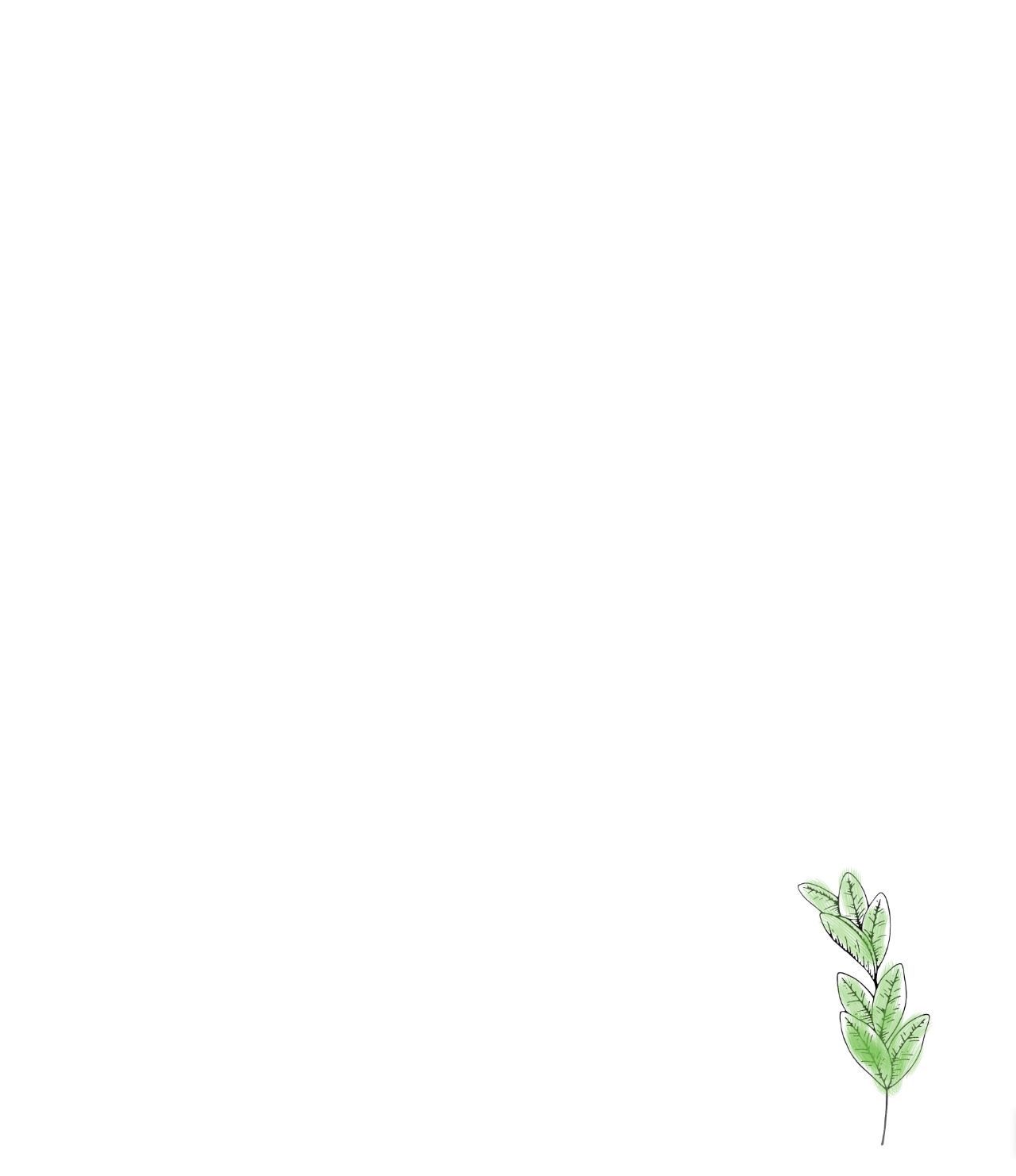

--- FILE ---
content_type: text/css
request_url: https://terravitals.com/wp-content/uploads/elementor/css/post-3037.css?ver=1768683087
body_size: 294
content:
.elementor-kit-3037{--e-global-color-primary:#6EC1E4;--e-global-color-secondary:#54595F;--e-global-color-text:#7A7A7A;--e-global-color-accent:#61CE70;--e-global-color-2d7a3af1:#4054B2;--e-global-color-4082c32a:#23A455;--e-global-color-164a64ac:#000;--e-global-color-34b00fbc:#FFF;--e-global-color-5774010f:#86B867;--e-global-color-29769056:#000000;--e-global-color-17630add:#000000;--e-global-color-419eba98:#92C354;--e-global-color-fd6b043:#F8F6F3;--e-global-color-202295d:#8BC34A;--e-global-color-a1e4ce6:#FBC787;--e-global-color-a70bacc:#F9C88E;--e-global-color-5383ffa:#CC4756;--e-global-color-0f70d42:#E38D5F;--e-global-color-69877b3:#1c2f3c;--e-global-color-6099b1f:#DAD9D7;--e-global-color-22041d4:#F8F6F3;--e-global-color-db9484b:#4D6C5C;--e-global-color-801c519:#84B85E;--e-global-color-7fe97ef:#E38D5F;--e-global-color-b67848b:#FBC787;--e-global-color-5654db3:#CC4756;--e-global-color-352f895:#DAD9D7;--e-global-typography-primary-font-family:"Roboto";--e-global-typography-primary-font-weight:600;--e-global-typography-secondary-font-family:"Roboto Slab";--e-global-typography-secondary-font-weight:400;--e-global-typography-text-font-family:"Roboto";--e-global-typography-text-font-weight:400;--e-global-typography-accent-font-family:"Roboto";--e-global-typography-accent-font-weight:500;--e-global-typography-f623593-font-size:16px;--e-global-typography-f623593-font-weight:600;--e-global-typography-f623593-text-transform:uppercase;--e-global-typography-f623593-letter-spacing:5px;--e-global-typography-747df3c-font-size:16px;--e-global-typography-747df3c-font-weight:600;--e-global-typography-747df3c-text-transform:uppercase;--e-global-typography-747df3c-letter-spacing:5px;}.elementor-section.elementor-section-boxed > .elementor-container{max-width:1200px;}.e-con{--container-max-width:1200px;}.elementor-widget:not(:last-child){margin-block-end:15px;}.elementor-element{--widgets-spacing:15px 15px;--widgets-spacing-row:15px;--widgets-spacing-column:15px;}{}h1.entry-title{display:var(--page-title-display);}@media(max-width:1024px){.elementor-kit-3037{--e-global-typography-f623593-letter-spacing:7.2px;--e-global-typography-747df3c-letter-spacing:7.2px;}.elementor-section.elementor-section-boxed > .elementor-container{max-width:1024px;}.e-con{--container-max-width:1024px;}}@media(max-width:767px){.elementor-kit-3037{--e-global-typography-f623593-font-size:13px;--e-global-typography-f623593-letter-spacing:2.5px;--e-global-typography-747df3c-font-size:13px;--e-global-typography-747df3c-letter-spacing:2.5px;}.elementor-section.elementor-section-boxed > .elementor-container{max-width:767px;}.e-con{--container-max-width:767px;}}

--- FILE ---
content_type: text/css
request_url: https://terravitals.com/wp-content/uploads/elementor/css/post-3194.css?ver=1768734232
body_size: 2104
content:
.elementor-3194 .elementor-element.elementor-element-2dca09d:not(.elementor-motion-effects-element-type-background), .elementor-3194 .elementor-element.elementor-element-2dca09d > .elementor-motion-effects-container > .elementor-motion-effects-layer{background-color:rgba(255, 255, 255, 0);background:url("https://mlocjzhelodw.i.optimole.com/cb:Ykgo.3c5fe/w:1920/h:1080/q:mauto/f:best/ig:avif/https://terravitals.com/wp-content/uploads/2020/08/Nature3_Moment-scaled.jpg") 50% 50%;background-size:cover;}.elementor-3194 .elementor-element.elementor-element-2dca09d > .elementor-background-overlay{background-color:transparent;background-image:linear-gradient(180deg, rgba(255, 255, 255, 0) 0%, #FFFFFF 100%);opacity:1;transition:background 0.3s, border-radius 0.3s, opacity 0.3s;}.elementor-3194 .elementor-element.elementor-element-2dca09d > .elementor-container{min-height:75vh;}.elementor-3194 .elementor-element.elementor-element-2dca09d{transition:background 0.3s, border 0.3s, border-radius 0.3s, box-shadow 0.3s;margin-top:10px;margin-bottom:0px;}.elementor-3194 .elementor-element.elementor-element-0dee046{text-align:center;}.elementor-3194 .elementor-element.elementor-element-3128dde:not(.elementor-motion-effects-element-type-background), .elementor-3194 .elementor-element.elementor-element-3128dde > .elementor-motion-effects-container > .elementor-motion-effects-layer{background-color:#FFFFFF;background-image:url("https://mlocjzhelodw.i.optimole.com/cb:Ykgo.3c5fe/w:1080/h:1080/q:mauto/f:best/ig:avif/https://terravitals.com/wp-content/uploads/2020/09/flower4color.2.png");background-position:bottom right;background-repeat:no-repeat;background-size:30% auto;}.elementor-3194 .elementor-element.elementor-element-3128dde > .elementor-background-overlay{background-color:#FFFFFF;opacity:0.6;transition:background 0.3s, border-radius 0.3s, opacity 0.3s;}.elementor-3194 .elementor-element.elementor-element-3128dde .elementor-background-overlay{filter:brightness( 100% ) contrast( 100% ) saturate( 100% ) blur( 0px ) hue-rotate( 0deg );}.elementor-3194 .elementor-element.elementor-element-3128dde{transition:background 0.3s, border 0.3s, border-radius 0.3s, box-shadow 0.3s;margin-top:0px;margin-bottom:0px;padding:50px 0px 50px 0px;}.elementor-3194 .elementor-element.elementor-element-953edaf > .elementor-element-populated{margin:0% 0% 0% 5%;--e-column-margin-right:0%;--e-column-margin-left:5%;}.elementor-3194 .elementor-element.elementor-element-3d8a69f{text-align:center;}.elementor-3194 .elementor-element.elementor-element-39a3d5d .eael-creative-button-icon-left svg, 
                    .elementor-3194 .elementor-element.elementor-element-39a3d5d .eael-creative-button-icon-right svg{rotate:0deg;}.elementor-3194 .elementor-element.elementor-element-39a3d5d .eael-creative-button-icon-left i,
                    .elementor-3194 .elementor-element.elementor-element-39a3d5d .eael-creative-button-icon-right i{rotate:0deg;}.elementor-3194 .elementor-element.elementor-element-39a3d5d .eael-creative-button i{font-size:30px;color:#ffffff;}.elementor-3194 .elementor-element.elementor-element-39a3d5d .eael-creative-button svg{height:30px;width:30px;fill:#000000;}.elementor-3194 .elementor-element.elementor-element-39a3d5d .eael-creative-button .cretive-button-text{font-size:14px;}.elementor-3194 .elementor-element.elementor-element-39a3d5d .eael-creative-button-wrapper{justify-content:flex-start;}.elementor-3194 .elementor-element.elementor-element-39a3d5d .eael-creative-button{width:100%;padding:15px 15px 15px 15px;color:#000000;border-style:solid;border-width:2px 2px 2px 2px;border-color:#8BC34A;border-radius:24px;}.elementor-3194 .elementor-element.elementor-element-39a3d5d .eael-creative-button.eael-creative-button--winona::after{padding:15px 15px 15px 15px;color:#ffffff;}.elementor-3194 .elementor-element.elementor-element-39a3d5d .eael-creative-button.eael-creative-button--winona > .creative-button-inner{padding:15px 15px 15px 15px;}.elementor-3194 .elementor-element.elementor-element-39a3d5d .eael-creative-button.eael-creative-button--tamaya::before{padding:15px 15px 15px 15px;color:#000000;}.elementor-3194 .elementor-element.elementor-element-39a3d5d .eael-creative-button.eael-creative-button--rayen::before{padding:15px 15px 15px 15px;background-color:#8BC34A;}.elementor-3194 .elementor-element.elementor-element-39a3d5d .eael-creative-button.eael-creative-button--rayen > .creative-button-inner{padding:15px 15px 15px 15px;}.elementor-3194 .elementor-element.elementor-element-39a3d5d .eael-creative-button.eael-creative-button--saqui::after{padding:15px 15px 15px 15px;color:#ffffff;}.elementor-3194 .elementor-element.elementor-element-39a3d5d .eael-creative-button .creative-button-inner svg{fill:#ffffff;}.elementor-3194 .elementor-element.elementor-element-39a3d5d .eael-creative-button .eael-creative-button--tamaya-secondary{color:#000000;}.elementor-3194 .elementor-element.elementor-element-39a3d5d .eael-creative-button.eael-creative-button--tamaya::after{color:#000000;}.elementor-3194 .elementor-element.elementor-element-39a3d5d .eael-creative-button::before{border-radius:24px;}.elementor-3194 .elementor-element.elementor-element-39a3d5d .eael-creative-button::after{border-radius:24px;}.elementor-3194 .elementor-element.elementor-element-39a3d5d .eael-creative-button:hover i{color:#ffffff;}.elementor-3194 .elementor-element.elementor-element-39a3d5d .eael-creative-button:hover .creative-button-inner svg{fill:#ffffff;}.elementor-3194 .elementor-element.elementor-element-39a3d5d .eael-creative-button:hover{color:#ffffff;background-color:#8BC34A;}.elementor-3194 .elementor-element.elementor-element-39a3d5d .eael-creative-button:hover svg{fill:#ffffff;}.elementor-3194 .elementor-element.elementor-element-39a3d5d .eael-creative-button.eael-creative-button--ujarak::before{background-color:#8BC34A;}.elementor-3194 .elementor-element.elementor-element-39a3d5d .eael-creative-button.eael-creative-button--wayra:hover::before{background-color:#8BC34A;}.elementor-3194 .elementor-element.elementor-element-39a3d5d .eael-creative-button.eael-creative-button--tamaya:hover{background-color:#8BC34A;}.elementor-3194 .elementor-element.elementor-element-39a3d5d .eael-creative-button.eael-creative-button--rayen:hover::before{background-color:#8BC34A;}.elementor-3194 .elementor-element.elementor-element-8104729 .eael-creative-button-icon-left svg, 
                    .elementor-3194 .elementor-element.elementor-element-8104729 .eael-creative-button-icon-right svg{rotate:0deg;}.elementor-3194 .elementor-element.elementor-element-8104729 .eael-creative-button-icon-left i,
                    .elementor-3194 .elementor-element.elementor-element-8104729 .eael-creative-button-icon-right i{rotate:0deg;}.elementor-3194 .elementor-element.elementor-element-8104729 .eael-creative-button i{font-size:30px;color:#ffffff;}.elementor-3194 .elementor-element.elementor-element-8104729 .eael-creative-button svg{height:30px;width:30px;fill:#000000;}.elementor-3194 .elementor-element.elementor-element-8104729 .eael-creative-button .cretive-button-text{font-size:14px;}.elementor-3194 .elementor-element.elementor-element-8104729 .eael-creative-button-wrapper{justify-content:flex-start;}.elementor-3194 .elementor-element.elementor-element-8104729 .eael-creative-button{width:100%;padding:15px 15px 15px 15px;color:#000000;border-style:solid;border-width:2px 2px 2px 2px;border-color:#8BC34A;border-radius:25px;}.elementor-3194 .elementor-element.elementor-element-8104729 .eael-creative-button.eael-creative-button--winona::after{padding:15px 15px 15px 15px;color:#ffffff;}.elementor-3194 .elementor-element.elementor-element-8104729 .eael-creative-button.eael-creative-button--winona > .creative-button-inner{padding:15px 15px 15px 15px;}.elementor-3194 .elementor-element.elementor-element-8104729 .eael-creative-button.eael-creative-button--tamaya::before{padding:15px 15px 15px 15px;color:#000000;}.elementor-3194 .elementor-element.elementor-element-8104729 .eael-creative-button.eael-creative-button--rayen::before{padding:15px 15px 15px 15px;background-color:#8BC34A;}.elementor-3194 .elementor-element.elementor-element-8104729 .eael-creative-button.eael-creative-button--rayen > .creative-button-inner{padding:15px 15px 15px 15px;}.elementor-3194 .elementor-element.elementor-element-8104729 .eael-creative-button.eael-creative-button--saqui::after{padding:15px 15px 15px 15px;color:#ffffff;}.elementor-3194 .elementor-element.elementor-element-8104729 .eael-creative-button .creative-button-inner svg{fill:#ffffff;}.elementor-3194 .elementor-element.elementor-element-8104729 .eael-creative-button .eael-creative-button--tamaya-secondary{color:#000000;}.elementor-3194 .elementor-element.elementor-element-8104729 .eael-creative-button.eael-creative-button--tamaya::after{color:#000000;}.elementor-3194 .elementor-element.elementor-element-8104729 .eael-creative-button::before{border-radius:25px;}.elementor-3194 .elementor-element.elementor-element-8104729 .eael-creative-button::after{border-radius:25px;}.elementor-3194 .elementor-element.elementor-element-8104729 .eael-creative-button:hover i{color:#ffffff;}.elementor-3194 .elementor-element.elementor-element-8104729 .eael-creative-button:hover .creative-button-inner svg{fill:#ffffff;}.elementor-3194 .elementor-element.elementor-element-8104729 .eael-creative-button:hover{color:#ffffff;background-color:#8BC34A;}.elementor-3194 .elementor-element.elementor-element-8104729 .eael-creative-button:hover svg{fill:#ffffff;}.elementor-3194 .elementor-element.elementor-element-8104729 .eael-creative-button.eael-creative-button--ujarak::before{background-color:#8BC34A;}.elementor-3194 .elementor-element.elementor-element-8104729 .eael-creative-button.eael-creative-button--wayra:hover::before{background-color:#8BC34A;}.elementor-3194 .elementor-element.elementor-element-8104729 .eael-creative-button.eael-creative-button--tamaya:hover{background-color:#8BC34A;}.elementor-3194 .elementor-element.elementor-element-8104729 .eael-creative-button.eael-creative-button--rayen:hover::before{background-color:#8BC34A;}.elementor-3194 .elementor-element.elementor-element-d57c5ae .eael-creative-button-icon-left svg, 
                    .elementor-3194 .elementor-element.elementor-element-d57c5ae .eael-creative-button-icon-right svg{rotate:0deg;}.elementor-3194 .elementor-element.elementor-element-d57c5ae .eael-creative-button-icon-left i,
                    .elementor-3194 .elementor-element.elementor-element-d57c5ae .eael-creative-button-icon-right i{rotate:0deg;}.elementor-3194 .elementor-element.elementor-element-d57c5ae .eael-creative-button i{font-size:30px;color:#ffffff;}.elementor-3194 .elementor-element.elementor-element-d57c5ae .eael-creative-button svg{height:30px;width:30px;fill:#000000;}.elementor-3194 .elementor-element.elementor-element-d57c5ae .eael-creative-button .cretive-button-text{font-size:14px;}.elementor-3194 .elementor-element.elementor-element-d57c5ae .eael-creative-button-wrapper{justify-content:flex-start;}.elementor-3194 .elementor-element.elementor-element-d57c5ae .eael-creative-button{width:100%;padding:15px 15px 15px 15px;color:#000000;border-style:solid;border-width:2px 2px 2px 2px;border-color:#8BC34A;border-radius:25px;}.elementor-3194 .elementor-element.elementor-element-d57c5ae .eael-creative-button.eael-creative-button--winona::after{padding:15px 15px 15px 15px;color:#ffffff;}.elementor-3194 .elementor-element.elementor-element-d57c5ae .eael-creative-button.eael-creative-button--winona > .creative-button-inner{padding:15px 15px 15px 15px;}.elementor-3194 .elementor-element.elementor-element-d57c5ae .eael-creative-button.eael-creative-button--tamaya::before{padding:15px 15px 15px 15px;color:#000000;}.elementor-3194 .elementor-element.elementor-element-d57c5ae .eael-creative-button.eael-creative-button--rayen::before{padding:15px 15px 15px 15px;background-color:#8BC34A;}.elementor-3194 .elementor-element.elementor-element-d57c5ae .eael-creative-button.eael-creative-button--rayen > .creative-button-inner{padding:15px 15px 15px 15px;}.elementor-3194 .elementor-element.elementor-element-d57c5ae .eael-creative-button.eael-creative-button--saqui::after{padding:15px 15px 15px 15px;color:#ffffff;}.elementor-3194 .elementor-element.elementor-element-d57c5ae .eael-creative-button .creative-button-inner svg{fill:#ffffff;}.elementor-3194 .elementor-element.elementor-element-d57c5ae .eael-creative-button .eael-creative-button--tamaya-secondary{color:#000000;}.elementor-3194 .elementor-element.elementor-element-d57c5ae .eael-creative-button.eael-creative-button--tamaya::after{color:#000000;}.elementor-3194 .elementor-element.elementor-element-d57c5ae .eael-creative-button::before{border-radius:25px;}.elementor-3194 .elementor-element.elementor-element-d57c5ae .eael-creative-button::after{border-radius:25px;}.elementor-3194 .elementor-element.elementor-element-d57c5ae .eael-creative-button:hover i{color:#ffffff;}.elementor-3194 .elementor-element.elementor-element-d57c5ae .eael-creative-button:hover .creative-button-inner svg{fill:#ffffff;}.elementor-3194 .elementor-element.elementor-element-d57c5ae .eael-creative-button:hover{color:#ffffff;background-color:#8BC34A;}.elementor-3194 .elementor-element.elementor-element-d57c5ae .eael-creative-button:hover svg{fill:#ffffff;}.elementor-3194 .elementor-element.elementor-element-d57c5ae .eael-creative-button.eael-creative-button--ujarak::before{background-color:#8BC34A;}.elementor-3194 .elementor-element.elementor-element-d57c5ae .eael-creative-button.eael-creative-button--wayra:hover::before{background-color:#8BC34A;}.elementor-3194 .elementor-element.elementor-element-d57c5ae .eael-creative-button.eael-creative-button--tamaya:hover{background-color:#8BC34A;}.elementor-3194 .elementor-element.elementor-element-d57c5ae .eael-creative-button.eael-creative-button--rayen:hover::before{background-color:#8BC34A;}.elementor-3194 .elementor-element.elementor-element-d7a174a > .elementor-element-populated{margin:0% 0% 0% 5%;--e-column-margin-right:0%;--e-column-margin-left:5%;}.elementor-3194 .elementor-element.elementor-element-4d32551 > .elementor-widget-container{margin:0px 0px 0px 0px;padding:060px 0px 0px 0px;}.elementor-3194 .elementor-element.elementor-element-4d32551{text-align:center;}.elementor-3194 .elementor-element.elementor-element-e366051{text-align:center;}.elementor-3194 .elementor-element.elementor-element-d6bf6fe{margin-top:20px;margin-bottom:20px;}.elementor-3194 .elementor-element.elementor-element-c47a99f .eael-product-grid .woocommerce ul.products li.product, .elementor-3194 .elementor-element.elementor-element-c47a99f .eael-product-grid .icons-wrap.block-box-style{background-color:#fff;}.elementor-3194 .elementor-element.elementor-element-c47a99f .eael-product-grid .woocommerce ul.products li.product.eael-product-list-preset-4 .product-details-wrap{background-color:#fff;}.elementor-3194 .elementor-element.elementor-element-c47a99f .eael-product-grid .woocommerce ul.products li.product.eael-product-list-preset-3, .elementor-3194 .elementor-element.elementor-element-c47a99f .eael-product-grid .woocommerce ul.products li.product.eael-product-list-preset-4{background-color:transparent;}.elementor-3194 .elementor-element.elementor-element-c47a99f .eael-product-grid .woocommerce ul.products li.product{border-style:solid;border-width:0px 0px 0px 0px;border-color:#eee;border-radius:10px 10px 10px 10px;}.elementor-3194 .elementor-element.elementor-element-c47a99f .eael-product-grid .woocommerce ul.products li.product woocommerce-loop-product__link img{border-radius:10px 10px 0 0;}.elementor-3194 .elementor-element.elementor-element-c47a99f .eael-product-grid.list .woocommerce ul.products li.product .woocommerce-loop-product__link img{border-radius:10px 0 0 10px;}.elementor-3194 .elementor-element.elementor-element-c47a99f .eael-product-grid .product-details-wrap{text-align:center;}.elementor-3194 .elementor-element.elementor-element-c47a99f .eael-product-grid.grid .eael-product-wrap .product-details-wrap, .elementor-3194 .elementor-element.elementor-element-c47a99f .eael-product-grid.masonry .eael-product-wrap .product-details-wrap{padding:15px 15px 15px 15px;}.elementor-3194 .elementor-element.elementor-element-c47a99f .eael-product-grid .woocommerce ul.products li.product .woocommerce-loop-product__title, .elementor-3194 .elementor-element.elementor-element-c47a99f .eael-product-grid .woocommerce ul.products li.product .eael-product-title h2{color:#272727;}.elementor-3194 .elementor-element.elementor-element-c47a99f .eael-product-grid .woocommerce ul.products li.product .price, .elementor-3194 .elementor-element.elementor-element-c47a99f .eael-product-grid .woocommerce ul.products li.product .eael-product-price{color:#272727;}.elementor-3194 .elementor-element.elementor-element-c47a99f .eael-product-grid .woocommerce .star-rating::before{color:#f2b01e;}.elementor-3194 .elementor-element.elementor-element-c47a99f .eael-product-grid .woocommerce .star-rating span::before{color:#f2b01e;}.elementor-3194 .elementor-element.elementor-element-c47a99f .eael-product-grid .woocommerce .eael-star-rating{color:#f2b01e;}.elementor-3194 .elementor-element.elementor-element-c47a99f .eael-product-grid .woocommerce ul.products li.product .star-rating{font-size:15px!important;}.elementor-3194 .elementor-element.elementor-element-c47a99f .woocommerce ul.products li.product .onsale, .elementor-3194 .elementor-element.elementor-element-c47a99f .woocommerce ul.products li.product .eael-onsale{color:#fff;background-color:#ff2a13;}.elementor-3194 .elementor-element.elementor-element-c47a99f .woocommerce ul.products li.product .eael-onsale:not(.outofstock).sale-preset-4:after{border-left-color:#ff2a13;border-right-color:#ff2a13;}.elementor-3194 .elementor-element.elementor-element-c47a99f .woocommerce ul.products li.product .outofstock-badge, .elementor-3194 .elementor-element.elementor-element-c47a99f .woocommerce ul.products li.product .eael-onsale.outofstock{color:#fff;background-color:#ff2a13;}.elementor-3194 .elementor-element.elementor-element-c47a99f .woocommerce ul.products li.product .eael-onsale.outofstock.sale-preset-4:after{border-left-color:#ff2a13;border-right-color:#ff2a13;}.elementor-3194 .elementor-element.elementor-element-c47a99f .eael-product-grid .eael-product-wrap .icons-wrap li a{color:var( --e-global-color-29769056 );background-color:var( --e-global-color-352f895 );}.elementor-3194 .elementor-element.elementor-element-c47a99f .eael-compare-icon{fill:var( --e-global-color-29769056 );}.elementor-3194 .elementor-element.elementor-element-c47a99f .eael-product-grid .eael-product-wrap .icons-wrap:not(.details-block-style-2) li a{border-radius:3px;}.elementor-3194 .elementor-element.elementor-element-c47a99f .eael-product-grid .eael-product-wrap .icons-wrap.details-block-style-2 li:only-child a{border-radius:3px!important;}.elementor-3194 .elementor-element.elementor-element-c47a99f .eael-product-grid .eael-product-wrap .icons-wrap.details-block-style-2 li:first-child a{border-radius:3px 0 0 3px;}.elementor-3194 .elementor-element.elementor-element-c47a99f .eael-product-grid .eael-product-wrap .icons-wrap.details-block-style-2 li:last-child a{border-radius:0 3px 3px 0;}.elementor-3194 .elementor-element.elementor-element-c47a99f .eael-product-grid .eael-product-wrap .icons-wrap li a:hover{color:#000000;background-color:#FFFFFF;}.elementor-3194 .elementor-element.elementor-element-c47a99f .eael-woo-pagination{text-align:center;margin-top:15px;}.elementor-3194 .elementor-element.elementor-element-c47a99f .eael-product-grid-pagination .woocommerce-pagination{text-align:center;}.elementor-3194 .elementor-element.elementor-element-c47a99f .elementor-3194 .elementor-element.elementor-element-c47a99f .eael-product-grid-pagination .woocommerce-pagination{margin-top:15px;}.elementor-3194 .elementor-element.elementor-element-c47a99f .eael-woo-pagination a{color:#2F436C;background:#fff;}.elementor-3194 .elementor-element.elementor-element-c47a99f .eael-product-grid-pagination .woocommerce-pagination a{color:#2F436C;background:#fff;}.elementor-3194 .elementor-element.elementor-element-c47a99f .eael-woo-pagination a:hover{color:#fff;background:#8040FF;}.elementor-3194 .elementor-element.elementor-element-c47a99f .eael-product-grid-pagination .woocommerce-pagination a:hover{color:#fff;background:#8040FF;}.elementor-3194 .elementor-element.elementor-element-c47a99f .eael-woo-pagination .current{color:#fff;background:#8040FF;}.elementor-3194 .elementor-element.elementor-element-c47a99f .eael-product-grid-pagination .woocommerce-pagination .current{color:#fff;background:#8040FF;}.elementor-3194 .elementor-element.elementor-element-c47a99f.eael-product-loader::after{border-left-color:#000;}.eael-popup-details-render .elementor-element-c47a99f div.product .product_title{color:#252525;}.eael-popup-details-render .elementor-element-c47a99f div.product .price{color:#0242e4!important;}.eael-popup-details-render .elementor-element-c47a99f div.product .price ins{color:#ff2a13!important;}.eael-popup-details-render .elementor-element-c47a99f .woocommerce-product-details__short-description{color:#707070;}.eael-popup-details-render .elementor-element-c47a99f .product_meta a.woocommerce-review-link, .eael-popup-details-render .elementor-element-c47a99f .product_meta a{color:#ccc;}.eael-popup-details-render .elementor-element-c47a99f a.woocommerce-review-link:hover, .eael-popup-details-render .elementor-element-c47a99f .product_meta a:hover{color:#ccc;}.eael-popup-details-render .elementor-element-c47a99f div.product table tbody tr, .elementor-3194 .elementor-element.elementor-element-c47a99f .eael-product-popup.woocommerce div.product .product_meta{border-color:#ccc;}.eael-popup-details-render .elementor-element-c47a99f div.product form.cart div.quantity .qty, .elementor-3194 .elementor-element.elementor-element-c47a99f .eael-product-popup.woocommerce div.product form.cart div.quantity > a, .elementor-3194 .elementor-element.elementor-element-c47a99f .eael-product-popup.woocommerce div.product form.cart div.quantity > .button{color:#000;background-color:#fff;border-color:#000;}.eael-popup-details-render .elementor-element-c47a99f div.product form.cart div.quantity .qty:focus{border-color:#000;}.eael-popup-details-render .elementor-element-c47a99f .button, .eael-popup-details-render .elementor-element-c47a99f button.button.alt{color:#fff;background-color:#8040FF;}.eael-popup-details-render .elementor-element-c47a99f .button:hover, .eael-popup-details-render .elementor-element-c47a99f button.button.alt:hover{color:#F5EAFF;background-color:#F12DE0;}.elementor-3194 .elementor-element.elementor-element-405001a .elementor-button{background-color:#92C354;border-radius:20px 20px 20px 20px;}.elementor-3194 .elementor-element.elementor-element-405001a > .elementor-widget-container{margin:-32px 0px 0px 0px;}.elementor-3194 .elementor-element.elementor-element-1d80a33 > .elementor-widget-container{margin:0px 0px 0px 0px;}.elementor-3194 .elementor-element.elementor-element-1d80a33{text-align:center;}.elementor-3194 .elementor-element.elementor-element-70794db{margin-top:20px;margin-bottom:20px;}.elementor-3194 .elementor-element.elementor-element-1830d91 .eael-product-grid .woocommerce ul.products li.product, .elementor-3194 .elementor-element.elementor-element-1830d91 .eael-product-grid .icons-wrap.block-box-style{background-color:#fff;}.elementor-3194 .elementor-element.elementor-element-1830d91 .eael-product-grid .woocommerce ul.products li.product.eael-product-list-preset-4 .product-details-wrap{background-color:#fff;}.elementor-3194 .elementor-element.elementor-element-1830d91 .eael-product-grid .woocommerce ul.products li.product.eael-product-list-preset-3, .elementor-3194 .elementor-element.elementor-element-1830d91 .eael-product-grid .woocommerce ul.products li.product.eael-product-list-preset-4{background-color:transparent;}.elementor-3194 .elementor-element.elementor-element-1830d91 .eael-product-grid .woocommerce ul.products li.product{border-style:solid;border-width:0px 0px 0px 0px;border-color:#eee;border-radius:10px 10px 10px 10px;}.elementor-3194 .elementor-element.elementor-element-1830d91 .eael-product-grid .woocommerce ul.products li.product woocommerce-loop-product__link img{border-radius:10px 10px 0 0;}.elementor-3194 .elementor-element.elementor-element-1830d91 .eael-product-grid.list .woocommerce ul.products li.product .woocommerce-loop-product__link img{border-radius:10px 0 0 10px;}.elementor-3194 .elementor-element.elementor-element-1830d91 .eael-product-grid .product-details-wrap{text-align:center;}.elementor-3194 .elementor-element.elementor-element-1830d91 .eael-product-grid.grid .eael-product-wrap .product-details-wrap, .elementor-3194 .elementor-element.elementor-element-1830d91 .eael-product-grid.masonry .eael-product-wrap .product-details-wrap{padding:15px 15px 15px 15px;}.elementor-3194 .elementor-element.elementor-element-1830d91 .eael-product-grid .woocommerce ul.products li.product .woocommerce-loop-product__title, .elementor-3194 .elementor-element.elementor-element-1830d91 .eael-product-grid .woocommerce ul.products li.product .eael-product-title h2{color:#272727;}.elementor-3194 .elementor-element.elementor-element-1830d91 .eael-product-grid .woocommerce ul.products li.product .price, .elementor-3194 .elementor-element.elementor-element-1830d91 .eael-product-grid .woocommerce ul.products li.product .eael-product-price{color:#272727;}.elementor-3194 .elementor-element.elementor-element-1830d91 .eael-product-grid .woocommerce .star-rating::before{color:#f2b01e;}.elementor-3194 .elementor-element.elementor-element-1830d91 .eael-product-grid .woocommerce .star-rating span::before{color:#f2b01e;}.elementor-3194 .elementor-element.elementor-element-1830d91 .eael-product-grid .woocommerce .eael-star-rating{color:#f2b01e;}.elementor-3194 .elementor-element.elementor-element-1830d91 .eael-product-grid .woocommerce ul.products li.product .star-rating{font-size:15px!important;}.elementor-3194 .elementor-element.elementor-element-1830d91 .woocommerce ul.products li.product .onsale, .elementor-3194 .elementor-element.elementor-element-1830d91 .woocommerce ul.products li.product .eael-onsale{color:#fff;background-color:#ff2a13;}.elementor-3194 .elementor-element.elementor-element-1830d91 .woocommerce ul.products li.product .eael-onsale:not(.outofstock).sale-preset-4:after{border-left-color:#ff2a13;border-right-color:#ff2a13;}.elementor-3194 .elementor-element.elementor-element-1830d91 .woocommerce ul.products li.product .outofstock-badge, .elementor-3194 .elementor-element.elementor-element-1830d91 .woocommerce ul.products li.product .eael-onsale.outofstock{color:#fff;background-color:#ff2a13;}.elementor-3194 .elementor-element.elementor-element-1830d91 .woocommerce ul.products li.product .eael-onsale.outofstock.sale-preset-4:after{border-left-color:#ff2a13;border-right-color:#ff2a13;}.elementor-3194 .elementor-element.elementor-element-1830d91 .eael-product-grid .eael-product-wrap .icons-wrap li a{color:var( --e-global-color-29769056 );background-color:var( --e-global-color-352f895 );}.elementor-3194 .elementor-element.elementor-element-1830d91 .eael-compare-icon{fill:var( --e-global-color-29769056 );}.elementor-3194 .elementor-element.elementor-element-1830d91 .eael-product-grid .eael-product-wrap .icons-wrap:not(.details-block-style-2) li a{border-radius:3px;}.elementor-3194 .elementor-element.elementor-element-1830d91 .eael-product-grid .eael-product-wrap .icons-wrap.details-block-style-2 li:only-child a{border-radius:3px!important;}.elementor-3194 .elementor-element.elementor-element-1830d91 .eael-product-grid .eael-product-wrap .icons-wrap.details-block-style-2 li:first-child a{border-radius:3px 0 0 3px;}.elementor-3194 .elementor-element.elementor-element-1830d91 .eael-product-grid .eael-product-wrap .icons-wrap.details-block-style-2 li:last-child a{border-radius:0 3px 3px 0;}.elementor-3194 .elementor-element.elementor-element-1830d91 .eael-product-grid .eael-product-wrap .icons-wrap li a:hover{color:#000000;background-color:#FFFFFF;}.elementor-3194 .elementor-element.elementor-element-1830d91 .eael-woo-pagination{text-align:center;margin-top:15px;}.elementor-3194 .elementor-element.elementor-element-1830d91 .eael-product-grid-pagination .woocommerce-pagination{text-align:center;}.elementor-3194 .elementor-element.elementor-element-1830d91 .elementor-3194 .elementor-element.elementor-element-1830d91 .eael-product-grid-pagination .woocommerce-pagination{margin-top:15px;}.elementor-3194 .elementor-element.elementor-element-1830d91 .eael-woo-pagination a{color:#2F436C;background:#fff;}.elementor-3194 .elementor-element.elementor-element-1830d91 .eael-product-grid-pagination .woocommerce-pagination a{color:#2F436C;background:#fff;}.elementor-3194 .elementor-element.elementor-element-1830d91 .eael-woo-pagination a:hover{color:#fff;background:#8040FF;}.elementor-3194 .elementor-element.elementor-element-1830d91 .eael-product-grid-pagination .woocommerce-pagination a:hover{color:#fff;background:#8040FF;}.elementor-3194 .elementor-element.elementor-element-1830d91 .eael-woo-pagination .current{color:#fff;background:#8040FF;}.elementor-3194 .elementor-element.elementor-element-1830d91 .eael-product-grid-pagination .woocommerce-pagination .current{color:#fff;background:#8040FF;}.elementor-3194 .elementor-element.elementor-element-1830d91.eael-product-loader::after{border-left-color:#000;}.eael-popup-details-render .elementor-element-1830d91 div.product .product_title{color:#252525;}.eael-popup-details-render .elementor-element-1830d91 div.product .price{color:#0242e4!important;}.eael-popup-details-render .elementor-element-1830d91 div.product .price ins{color:#ff2a13!important;}.eael-popup-details-render .elementor-element-1830d91 .woocommerce-product-details__short-description{color:#707070;}.eael-popup-details-render .elementor-element-1830d91 .product_meta a.woocommerce-review-link, .eael-popup-details-render .elementor-element-1830d91 .product_meta a{color:#ccc;}.eael-popup-details-render .elementor-element-1830d91 a.woocommerce-review-link:hover, .eael-popup-details-render .elementor-element-1830d91 .product_meta a:hover{color:#ccc;}.eael-popup-details-render .elementor-element-1830d91 div.product table tbody tr, .elementor-3194 .elementor-element.elementor-element-1830d91 .eael-product-popup.woocommerce div.product .product_meta{border-color:#ccc;}.eael-popup-details-render .elementor-element-1830d91 div.product form.cart div.quantity .qty, .elementor-3194 .elementor-element.elementor-element-1830d91 .eael-product-popup.woocommerce div.product form.cart div.quantity > a, .elementor-3194 .elementor-element.elementor-element-1830d91 .eael-product-popup.woocommerce div.product form.cart div.quantity > .button{color:#000;background-color:#fff;border-color:#000;}.eael-popup-details-render .elementor-element-1830d91 div.product form.cart div.quantity .qty:focus{border-color:#000;}.eael-popup-details-render .elementor-element-1830d91 .button, .eael-popup-details-render .elementor-element-1830d91 button.button.alt{color:#fff;background-color:#8040FF;}.eael-popup-details-render .elementor-element-1830d91 .button:hover, .eael-popup-details-render .elementor-element-1830d91 button.button.alt:hover{color:#F5EAFF;background-color:#F12DE0;}.elementor-3194 .elementor-element.elementor-element-aa11b22 .elementor-button{background-color:#92C354;border-radius:20px 20px 20px 20px;}.elementor-3194 .elementor-element.elementor-element-aa11b22 > .elementor-widget-container{margin:-32px 0px 0px 0px;}.elementor-3194 .elementor-element.elementor-element-2072448{text-align:center;}.elementor-3194 .elementor-element.elementor-element-f48b137 .elementor-icon-wrapper{text-align:center;}.elementor-3194 .elementor-element.elementor-element-9e61820 > .elementor-widget-container{margin:0px 0px 0px 0px;padding:060px 0px 0px 0px;}.elementor-3194 .elementor-element.elementor-element-9e61820{text-align:center;}.elementor-3194 .elementor-element.elementor-element-8eb3353{text-align:center;}.elementor-3194 .elementor-element.elementor-element-cee29fc .elementor-icon-wrapper{text-align:center;}.elementor-3194 .elementor-element.elementor-element-fbf7aa2 > .elementor-widget-container{margin:0% 0% 0% 0%;}.elementor-3194 .elementor-element.elementor-element-fbf7aa2{font-size:13px;}@media(min-width:768px){.elementor-3194 .elementor-element.elementor-element-953edaf{width:20%;}.elementor-3194 .elementor-element.elementor-element-d7a174a{width:80%;}}@media(min-width:1025px){.elementor-3194 .elementor-element.elementor-element-3128dde:not(.elementor-motion-effects-element-type-background), .elementor-3194 .elementor-element.elementor-element-3128dde > .elementor-motion-effects-container > .elementor-motion-effects-layer{background-attachment:fixed;}}@media(max-width:1024px){.elementor-3194 .elementor-element.elementor-element-3d8a69f{text-align:start;}}@media(max-width:767px){.elementor-3194 .elementor-element.elementor-element-3d8a69f{text-align:center;}}

--- FILE ---
content_type: text/css
request_url: https://terravitals.com/wp-content/uploads/elementor/css/post-3421.css?ver=1768683087
body_size: 996
content:
.elementor-3421 .elementor-element.elementor-element-704d291:not(.elementor-motion-effects-element-type-background), .elementor-3421 .elementor-element.elementor-element-704d291 > .elementor-motion-effects-container > .elementor-motion-effects-layer{background-color:var( --e-global-color-34b00fbc );}.elementor-3421 .elementor-element.elementor-element-704d291{transition:background 0.3s, border 0.3s, border-radius 0.3s, box-shadow 0.3s;}.elementor-3421 .elementor-element.elementor-element-704d291 > .elementor-background-overlay{transition:background 0.3s, border-radius 0.3s, opacity 0.3s;}.elementor-3421 .elementor-element.elementor-element-014278b:not(.elementor-motion-effects-element-type-background) > .elementor-widget-wrap, .elementor-3421 .elementor-element.elementor-element-014278b > .elementor-widget-wrap > .elementor-motion-effects-container > .elementor-motion-effects-layer{background-color:var( --e-global-color-34b00fbc );}.elementor-3421 .elementor-element.elementor-element-014278b > .elementor-element-populated{transition:background 0.3s, border 0.3s, border-radius 0.3s, box-shadow 0.3s;margin:0px 0px 0px 0px;--e-column-margin-right:0px;--e-column-margin-left:0px;padding:0px 0px 0px 0px;}.elementor-3421 .elementor-element.elementor-element-014278b > .elementor-element-populated > .elementor-background-overlay{transition:background 0.3s, border-radius 0.3s, opacity 0.3s;}.elementor-3421 .elementor-element.elementor-element-ae0a49b:not(.elementor-motion-effects-element-type-background) > .elementor-widget-wrap, .elementor-3421 .elementor-element.elementor-element-ae0a49b > .elementor-widget-wrap > .elementor-motion-effects-container > .elementor-motion-effects-layer{background-color:var( --e-global-color-34b00fbc );}.elementor-3421 .elementor-element.elementor-element-ae0a49b > .elementor-element-populated{transition:background 0.3s, border 0.3s, border-radius 0.3s, box-shadow 0.3s;margin:0px 0px 0px 0px;--e-column-margin-right:0px;--e-column-margin-left:0px;}.elementor-3421 .elementor-element.elementor-element-ae0a49b > .elementor-element-populated > .elementor-background-overlay{transition:background 0.3s, border-radius 0.3s, opacity 0.3s;}.elementor-3421 .elementor-element.elementor-element-bc5c2c8 > .elementor-widget-container{margin:28px 0px 9px 0px;}.elementor-3421 .elementor-element.elementor-element-bc5c2c8{text-align:center;}.elementor-3421 .elementor-element.elementor-element-bc5c2c8 img{width:63%;max-width:86%;}.elementor-3421 .elementor-element.elementor-element-f480b8b:not(.elementor-motion-effects-element-type-background) > .elementor-widget-wrap, .elementor-3421 .elementor-element.elementor-element-f480b8b > .elementor-widget-wrap > .elementor-motion-effects-container > .elementor-motion-effects-layer{background-color:var( --e-global-color-34b00fbc );}.elementor-3421 .elementor-element.elementor-element-f480b8b > .elementor-element-populated{transition:background 0.3s, border 0.3s, border-radius 0.3s, box-shadow 0.3s;}.elementor-3421 .elementor-element.elementor-element-f480b8b > .elementor-element-populated > .elementor-background-overlay{transition:background 0.3s, border-radius 0.3s, opacity 0.3s;}.elementor-3421 .elementor-element.elementor-element-8ebe67f .elementor-repeater-item-ce5a0f3.elementor-social-icon{background-color:#FFFFFF;}.elementor-3421 .elementor-element.elementor-element-8ebe67f .elementor-repeater-item-ce5a0f3.elementor-social-icon i{color:#000000;}.elementor-3421 .elementor-element.elementor-element-8ebe67f .elementor-repeater-item-ce5a0f3.elementor-social-icon svg{fill:#000000;}.elementor-3421 .elementor-element.elementor-element-8ebe67f{--grid-template-columns:repeat(0, auto);--icon-size:22px;--grid-column-gap:0px;--grid-row-gap:0px;}.elementor-3421 .elementor-element.elementor-element-8ebe67f .elementor-widget-container{text-align:center;}.elementor-3421 .elementor-element.elementor-element-8ebe67f > .elementor-widget-container{margin:-3px 0px -1px 0px;padding:60px 0px 0px 0px;}.elementor-3421 .elementor-element.elementor-element-8ebe67f .elementor-social-icon{--icon-padding:0.3em;}.elementor-3421 .elementor-element.elementor-element-2cb0138{margin-top:0px;margin-bottom:0px;padding:0px 0px 0px 0px;}.elementor-3421 .elementor-element.elementor-element-244425a > .elementor-widget-container{background-color:#FFFFFF;}.elementor-3421 .elementor-element.elementor-element-87cdb1e:not(.elementor-motion-effects-element-type-background), .elementor-3421 .elementor-element.elementor-element-87cdb1e > .elementor-motion-effects-container > .elementor-motion-effects-layer{background-color:var( --e-global-color-34b00fbc );}.elementor-3421 .elementor-element.elementor-element-87cdb1e{transition:background 0.3s, border 0.3s, border-radius 0.3s, box-shadow 0.3s;}.elementor-3421 .elementor-element.elementor-element-87cdb1e > .elementor-background-overlay{transition:background 0.3s, border-radius 0.3s, opacity 0.3s;}.elementor-3421 .elementor-element.elementor-element-7be4c45:not(.elementor-motion-effects-element-type-background) > .elementor-widget-wrap, .elementor-3421 .elementor-element.elementor-element-7be4c45 > .elementor-widget-wrap > .elementor-motion-effects-container > .elementor-motion-effects-layer{background-color:var( --e-global-color-34b00fbc );}.elementor-3421 .elementor-element.elementor-element-7be4c45 > .elementor-element-populated{transition:background 0.3s, border 0.3s, border-radius 0.3s, box-shadow 0.3s;margin:0px 0px 0px 0px;--e-column-margin-right:0px;--e-column-margin-left:0px;padding:0px 0px 0px 0px;}.elementor-3421 .elementor-element.elementor-element-7be4c45 > .elementor-element-populated > .elementor-background-overlay{transition:background 0.3s, border-radius 0.3s, opacity 0.3s;}.elementor-3421 .elementor-element.elementor-element-f86ebc0:not(.elementor-motion-effects-element-type-background) > .elementor-widget-wrap, .elementor-3421 .elementor-element.elementor-element-f86ebc0 > .elementor-widget-wrap > .elementor-motion-effects-container > .elementor-motion-effects-layer{background-color:var( --e-global-color-34b00fbc );}.elementor-3421 .elementor-element.elementor-element-f86ebc0 > .elementor-element-populated{transition:background 0.3s, border 0.3s, border-radius 0.3s, box-shadow 0.3s;margin:0px 0px 0px 0px;--e-column-margin-right:0px;--e-column-margin-left:0px;}.elementor-3421 .elementor-element.elementor-element-f86ebc0 > .elementor-element-populated > .elementor-background-overlay{transition:background 0.3s, border-radius 0.3s, opacity 0.3s;}.elementor-3421 .elementor-element.elementor-element-62e36bc > .elementor-widget-container{margin:28px 0px 9px 0px;}.elementor-3421 .elementor-element.elementor-element-62e36bc{text-align:center;}.elementor-3421 .elementor-element.elementor-element-62e36bc img{width:63%;max-width:86%;}.elementor-3421 .elementor-element.elementor-element-5275c75 .menu-item a.hfe-menu-item{padding-left:15px;padding-right:15px;}.elementor-3421 .elementor-element.elementor-element-5275c75 .menu-item a.hfe-sub-menu-item{padding-left:calc( 15px + 20px );padding-right:15px;}.elementor-3421 .elementor-element.elementor-element-5275c75 .hfe-nav-menu__layout-vertical .menu-item ul ul a.hfe-sub-menu-item{padding-left:calc( 15px + 40px );padding-right:15px;}.elementor-3421 .elementor-element.elementor-element-5275c75 .hfe-nav-menu__layout-vertical .menu-item ul ul ul a.hfe-sub-menu-item{padding-left:calc( 15px + 60px );padding-right:15px;}.elementor-3421 .elementor-element.elementor-element-5275c75 .hfe-nav-menu__layout-vertical .menu-item ul ul ul ul a.hfe-sub-menu-item{padding-left:calc( 15px + 80px );padding-right:15px;}.elementor-3421 .elementor-element.elementor-element-5275c75 .menu-item a.hfe-menu-item, .elementor-3421 .elementor-element.elementor-element-5275c75 .menu-item a.hfe-sub-menu-item{padding-top:15px;padding-bottom:15px;}.elementor-3421 .elementor-element.elementor-element-5275c75 ul.sub-menu{width:220px;}.elementor-3421 .elementor-element.elementor-element-5275c75 .sub-menu a.hfe-sub-menu-item,
						 .elementor-3421 .elementor-element.elementor-element-5275c75 nav.hfe-dropdown li a.hfe-menu-item,
						 .elementor-3421 .elementor-element.elementor-element-5275c75 nav.hfe-dropdown li a.hfe-sub-menu-item,
						 .elementor-3421 .elementor-element.elementor-element-5275c75 nav.hfe-dropdown-expandible li a.hfe-menu-item,
						 .elementor-3421 .elementor-element.elementor-element-5275c75 nav.hfe-dropdown-expandible li a.hfe-sub-menu-item{padding-top:15px;padding-bottom:15px;}.elementor-3421 .elementor-element.elementor-element-5275c75 .hfe-nav-menu__toggle{margin-right:auto;}.elementor-3421 .elementor-element.elementor-element-5275c75 .sub-menu,
								.elementor-3421 .elementor-element.elementor-element-5275c75 nav.hfe-dropdown,
								.elementor-3421 .elementor-element.elementor-element-5275c75 nav.hfe-dropdown-expandible,
								.elementor-3421 .elementor-element.elementor-element-5275c75 nav.hfe-dropdown .menu-item a.hfe-menu-item,
								.elementor-3421 .elementor-element.elementor-element-5275c75 nav.hfe-dropdown .menu-item a.hfe-sub-menu-item{background-color:#fff;}.elementor-3421 .elementor-element.elementor-element-5275c75 .sub-menu li.menu-item:not(:last-child),
						.elementor-3421 .elementor-element.elementor-element-5275c75 nav.hfe-dropdown li.menu-item:not(:last-child),
						.elementor-3421 .elementor-element.elementor-element-5275c75 nav.hfe-dropdown-expandible li.menu-item:not(:last-child){border-bottom-style:solid;border-bottom-color:#c4c4c4;border-bottom-width:1px;}.elementor-3421 .elementor-element.elementor-element-03e1b73:not(.elementor-motion-effects-element-type-background) > .elementor-widget-wrap, .elementor-3421 .elementor-element.elementor-element-03e1b73 > .elementor-widget-wrap > .elementor-motion-effects-container > .elementor-motion-effects-layer{background-color:var( --e-global-color-34b00fbc );}.elementor-3421 .elementor-element.elementor-element-03e1b73 > .elementor-element-populated{transition:background 0.3s, border 0.3s, border-radius 0.3s, box-shadow 0.3s;}.elementor-3421 .elementor-element.elementor-element-03e1b73 > .elementor-element-populated > .elementor-background-overlay{transition:background 0.3s, border-radius 0.3s, opacity 0.3s;}.elementor-3421 .elementor-element.elementor-element-f98db93 .elementor-repeater-item-ce5a0f3.elementor-social-icon{background-color:#FFFFFF;}.elementor-3421 .elementor-element.elementor-element-f98db93 .elementor-repeater-item-ce5a0f3.elementor-social-icon i{color:#000000;}.elementor-3421 .elementor-element.elementor-element-f98db93 .elementor-repeater-item-ce5a0f3.elementor-social-icon svg{fill:#000000;}.elementor-3421 .elementor-element.elementor-element-f98db93{--grid-template-columns:repeat(0, auto);--icon-size:22px;--grid-column-gap:0px;--grid-row-gap:0px;}.elementor-3421 .elementor-element.elementor-element-f98db93 .elementor-widget-container{text-align:center;}.elementor-3421 .elementor-element.elementor-element-f98db93 > .elementor-widget-container{margin:-3px 0px -1px 0px;padding:60px 0px 0px 0px;}.elementor-3421 .elementor-element.elementor-element-f98db93 .elementor-social-icon{--icon-padding:0.3em;}.elementor-3421 .elementor-element.elementor-element-9fc0dc7:not(.elementor-motion-effects-element-type-background), .elementor-3421 .elementor-element.elementor-element-9fc0dc7 > .elementor-motion-effects-container > .elementor-motion-effects-layer{background-color:var( --e-global-color-34b00fbc );}.elementor-3421 .elementor-element.elementor-element-9fc0dc7{transition:background 0.3s, border 0.3s, border-radius 0.3s, box-shadow 0.3s;}.elementor-3421 .elementor-element.elementor-element-9fc0dc7 > .elementor-background-overlay{transition:background 0.3s, border-radius 0.3s, opacity 0.3s;}.elementor-3421 .elementor-element.elementor-element-4434b80 .menu-item a.hfe-menu-item{padding-left:15px;padding-right:15px;}.elementor-3421 .elementor-element.elementor-element-4434b80 .menu-item a.hfe-sub-menu-item{padding-left:calc( 15px + 20px );padding-right:15px;}.elementor-3421 .elementor-element.elementor-element-4434b80 .hfe-nav-menu__layout-vertical .menu-item ul ul a.hfe-sub-menu-item{padding-left:calc( 15px + 40px );padding-right:15px;}.elementor-3421 .elementor-element.elementor-element-4434b80 .hfe-nav-menu__layout-vertical .menu-item ul ul ul a.hfe-sub-menu-item{padding-left:calc( 15px + 60px );padding-right:15px;}.elementor-3421 .elementor-element.elementor-element-4434b80 .hfe-nav-menu__layout-vertical .menu-item ul ul ul ul a.hfe-sub-menu-item{padding-left:calc( 15px + 80px );padding-right:15px;}.elementor-3421 .elementor-element.elementor-element-4434b80 .menu-item a.hfe-menu-item, .elementor-3421 .elementor-element.elementor-element-4434b80 .menu-item a.hfe-sub-menu-item{padding-top:15px;padding-bottom:15px;}.elementor-3421 .elementor-element.elementor-element-4434b80 ul.sub-menu{width:220px;}.elementor-3421 .elementor-element.elementor-element-4434b80 .sub-menu a.hfe-sub-menu-item,
						 .elementor-3421 .elementor-element.elementor-element-4434b80 nav.hfe-dropdown li a.hfe-menu-item,
						 .elementor-3421 .elementor-element.elementor-element-4434b80 nav.hfe-dropdown li a.hfe-sub-menu-item,
						 .elementor-3421 .elementor-element.elementor-element-4434b80 nav.hfe-dropdown-expandible li a.hfe-menu-item,
						 .elementor-3421 .elementor-element.elementor-element-4434b80 nav.hfe-dropdown-expandible li a.hfe-sub-menu-item{padding-top:15px;padding-bottom:15px;}.elementor-3421 .elementor-element.elementor-element-4434b80 .hfe-nav-menu__toggle{margin-right:auto;}.elementor-3421 .elementor-element.elementor-element-4434b80 .sub-menu,
								.elementor-3421 .elementor-element.elementor-element-4434b80 nav.hfe-dropdown,
								.elementor-3421 .elementor-element.elementor-element-4434b80 nav.hfe-dropdown-expandible,
								.elementor-3421 .elementor-element.elementor-element-4434b80 nav.hfe-dropdown .menu-item a.hfe-menu-item,
								.elementor-3421 .elementor-element.elementor-element-4434b80 nav.hfe-dropdown .menu-item a.hfe-sub-menu-item{background-color:#fff;}.elementor-3421 .elementor-element.elementor-element-4434b80 .sub-menu li.menu-item:not(:last-child),
						.elementor-3421 .elementor-element.elementor-element-4434b80 nav.hfe-dropdown li.menu-item:not(:last-child),
						.elementor-3421 .elementor-element.elementor-element-4434b80 nav.hfe-dropdown-expandible li.menu-item:not(:last-child){border-bottom-style:solid;border-bottom-color:#c4c4c4;border-bottom-width:1px;}.elementor-3421 .elementor-element.elementor-element-ac71440:not(.elementor-motion-effects-element-type-background) > .elementor-widget-wrap, .elementor-3421 .elementor-element.elementor-element-ac71440 > .elementor-widget-wrap > .elementor-motion-effects-container > .elementor-motion-effects-layer{background-color:var( --e-global-color-34b00fbc );}.elementor-3421 .elementor-element.elementor-element-ac71440 > .elementor-element-populated{transition:background 0.3s, border 0.3s, border-radius 0.3s, box-shadow 0.3s;margin:0px 0px 0px 0px;--e-column-margin-right:0px;--e-column-margin-left:0px;}.elementor-3421 .elementor-element.elementor-element-ac71440 > .elementor-element-populated > .elementor-background-overlay{transition:background 0.3s, border-radius 0.3s, opacity 0.3s;}.elementor-3421 .elementor-element.elementor-element-35d8bf5 > .elementor-widget-container{margin:28px 0px 9px 0px;}.elementor-3421 .elementor-element.elementor-element-35d8bf5{text-align:center;}.elementor-3421 .elementor-element.elementor-element-35d8bf5 img{width:63%;max-width:86%;}.elementor-3421 .elementor-element.elementor-element-b96b3f1:not(.elementor-motion-effects-element-type-background) > .elementor-widget-wrap, .elementor-3421 .elementor-element.elementor-element-b96b3f1 > .elementor-widget-wrap > .elementor-motion-effects-container > .elementor-motion-effects-layer{background-color:var( --e-global-color-34b00fbc );}.elementor-3421 .elementor-element.elementor-element-b96b3f1 > .elementor-element-populated{transition:background 0.3s, border 0.3s, border-radius 0.3s, box-shadow 0.3s;}.elementor-3421 .elementor-element.elementor-element-b96b3f1 > .elementor-element-populated > .elementor-background-overlay{transition:background 0.3s, border-radius 0.3s, opacity 0.3s;}.elementor-3421 .elementor-element.elementor-element-860100f .elementor-repeater-item-ce5a0f3.elementor-social-icon{background-color:#FFFFFF;}.elementor-3421 .elementor-element.elementor-element-860100f .elementor-repeater-item-ce5a0f3.elementor-social-icon i{color:#000000;}.elementor-3421 .elementor-element.elementor-element-860100f .elementor-repeater-item-ce5a0f3.elementor-social-icon svg{fill:#000000;}.elementor-3421 .elementor-element.elementor-element-860100f{--grid-template-columns:repeat(0, auto);--icon-size:22px;--grid-column-gap:0px;--grid-row-gap:0px;}.elementor-3421 .elementor-element.elementor-element-860100f .elementor-widget-container{text-align:center;}.elementor-3421 .elementor-element.elementor-element-860100f > .elementor-widget-container{margin:-3px 0px -1px 0px;padding:60px 0px 0px 0px;}.elementor-3421 .elementor-element.elementor-element-860100f .elementor-social-icon{--icon-padding:0.3em;}@media(max-width:1024px){.elementor-3421 .elementor-element.elementor-element-bc5c2c8 > .elementor-widget-container{margin:40px 0px 0px 0px;}.elementor-3421 .elementor-element.elementor-element-bc5c2c8 img{width:95%;max-width:91%;}.elementor-3421 .elementor-element.elementor-element-8ebe67f > .elementor-widget-container{margin:1px 1px 1px 1px;}.elementor-3421 .elementor-element.elementor-element-2cb0138{margin-top:0px;margin-bottom:0px;padding:0px 0px 1px 0px;}.elementor-3421 .elementor-element.elementor-element-244425a > .elementor-widget-container{margin:-7px -7px -7px -7px;}.elementor-3421 .elementor-element.elementor-element-62e36bc > .elementor-widget-container{margin:40px 0px 0px 0px;}.elementor-3421 .elementor-element.elementor-element-62e36bc img{width:95%;max-width:91%;}.elementor-3421 .elementor-element.elementor-element-5275c75 > .elementor-widget-container{margin:0px 0px 0px 0px;}.elementor-3421 .elementor-element.elementor-element-f98db93 > .elementor-widget-container{margin:1px 1px 1px 1px;}.elementor-bc-flex-widget .elementor-3421 .elementor-element.elementor-element-74b8f9d.elementor-column .elementor-widget-wrap{align-items:flex-end;}.elementor-3421 .elementor-element.elementor-element-74b8f9d.elementor-column.elementor-element[data-element_type="column"] > .elementor-widget-wrap.elementor-element-populated{align-content:flex-end;align-items:flex-end;}.elementor-3421 .elementor-element.elementor-element-4434b80 > .elementor-widget-container{margin:0px 0px 0px 0px;}.elementor-3421 .elementor-element.elementor-element-35d8bf5 > .elementor-widget-container{margin:40px 0px 0px 0px;}.elementor-3421 .elementor-element.elementor-element-35d8bf5 img{width:95%;max-width:91%;}.elementor-3421 .elementor-element.elementor-element-860100f .elementor-widget-container{text-align:right;}.elementor-3421 .elementor-element.elementor-element-860100f > .elementor-widget-container{margin:0px 0px 0px 0px;padding:70px 0px 0px 0px;}}@media(max-width:767px){.elementor-3421 .elementor-element.elementor-element-bc5c2c8 > .elementor-widget-container{margin:6px 6px 6px 6px;padding:0px 0px 0px 0px;}.elementor-3421 .elementor-element.elementor-element-bc5c2c8{text-align:center;}.elementor-3421 .elementor-element.elementor-element-8ebe67f > .elementor-widget-container{margin:-61px 0px -53px 0px;padding:55px 55px 55px 55px;}.elementor-3421 .elementor-element.elementor-element-8ebe67f{--icon-size:19px;}.elementor-3421 .elementor-element.elementor-element-2cb0138{margin-top:0px;margin-bottom:0px;padding:5px 5px 5px 5px;}.elementor-3421 .elementor-element.elementor-element-62e36bc > .elementor-widget-container{margin:6px 6px 6px 6px;padding:0px 0px 0px 0px;}.elementor-3421 .elementor-element.elementor-element-62e36bc{text-align:center;}.elementor-3421 .elementor-element.elementor-element-377e580{width:40%;}.elementor-3421 .elementor-element.elementor-element-03e1b73{width:58%;}.elementor-3421 .elementor-element.elementor-element-f98db93 .elementor-widget-container{text-align:right;}.elementor-3421 .elementor-element.elementor-element-f98db93 > .elementor-widget-container{margin:0px 0px 0px 0px;padding:0px 0px 0px 0px;}.elementor-3421 .elementor-element.elementor-element-f98db93{--icon-size:19px;}.elementor-3421 .elementor-element.elementor-element-74b8f9d{width:40%;}.elementor-3421 .elementor-element.elementor-element-35d8bf5 > .elementor-widget-container{margin:6px 6px 6px 6px;padding:0px 0px 0px 0px;}.elementor-3421 .elementor-element.elementor-element-35d8bf5{text-align:center;}.elementor-3421 .elementor-element.elementor-element-b96b3f1{width:58%;}.elementor-3421 .elementor-element.elementor-element-860100f .elementor-widget-container{text-align:right;}.elementor-3421 .elementor-element.elementor-element-860100f > .elementor-widget-container{margin:0px 0px 0px 0px;padding:0px 0px 0px 0px;}.elementor-3421 .elementor-element.elementor-element-860100f{--icon-size:19px;}}

--- FILE ---
content_type: text/css
request_url: https://terravitals.com/wp-content/uploads/elementor/css/post-2530.css?ver=1768683087
body_size: 749
content:
.elementor-2530 .elementor-element.elementor-element-540b9e9 > .elementor-container > .elementor-column > .elementor-widget-wrap{align-content:center;align-items:center;}.elementor-2530 .elementor-element.elementor-element-540b9e9:not(.elementor-motion-effects-element-type-background), .elementor-2530 .elementor-element.elementor-element-540b9e9 > .elementor-motion-effects-container > .elementor-motion-effects-layer{background-color:var( --e-global-color-22041d4 );}.elementor-2530 .elementor-element.elementor-element-540b9e9{transition:background 0.3s, border 0.3s, border-radius 0.3s, box-shadow 0.3s;margin-top:0px;margin-bottom:0px;padding:50px 0px 50px 0px;}.elementor-2530 .elementor-element.elementor-element-540b9e9 > .elementor-background-overlay{transition:background 0.3s, border-radius 0.3s, opacity 0.3s;}.elementor-2530 .elementor-element.elementor-element-f2efbeb > .elementor-widget-container{margin:20px 0px 0px 0px;padding:0px 0px 0px 0px;}.elementor-2530 .elementor-element.elementor-element-f2efbeb{text-align:center;}.elementor-2530 .elementor-element.elementor-element-f2efbeb .elementor-heading-title{color:var( --e-global-color-29769056 );}.elementor-2530 .elementor-element.elementor-element-e95ddb2 > .elementor-widget-container{margin:20px 0px 0px 0px;padding:0px 0px 0px 0px;}.elementor-2530 .elementor-element.elementor-element-e95ddb2{text-align:center;}.elementor-2530 .elementor-element.elementor-element-e95ddb2 .elementor-heading-title{color:var( --e-global-color-29769056 );}.elementor-2530 .elementor-element.elementor-element-abe7a78 .elementor-repeater-item-0f784d9.elementor-social-icon{background-color:#00000000;}.elementor-2530 .elementor-element.elementor-element-abe7a78 .elementor-repeater-item-0f784d9.elementor-social-icon i{color:#000000;}.elementor-2530 .elementor-element.elementor-element-abe7a78 .elementor-repeater-item-0f784d9.elementor-social-icon svg{fill:#000000;}.elementor-2530 .elementor-element.elementor-element-abe7a78{--grid-template-columns:repeat(0, auto);--grid-column-gap:5px;--grid-row-gap:0px;}.elementor-2530 .elementor-element.elementor-element-abe7a78 .elementor-widget-container{text-align:center;}.elementor-2530 .elementor-element.elementor-element-abe7a78 .elementor-social-icon{background-color:var( --e-global-color-29769056 );}.elementor-2530 .elementor-element.elementor-element-abe7a78 .elementor-social-icon i{color:var( --e-global-color-29769056 );}.elementor-2530 .elementor-element.elementor-element-abe7a78 .elementor-social-icon svg{fill:var( --e-global-color-29769056 );}.elementor-bc-flex-widget .elementor-2530 .elementor-element.elementor-element-0b96837.elementor-column .elementor-widget-wrap{align-items:flex-end;}.elementor-2530 .elementor-element.elementor-element-0b96837.elementor-column.elementor-element[data-element_type="column"] > .elementor-widget-wrap.elementor-element-populated{align-content:flex-end;align-items:flex-end;}.elementor-2530 .elementor-element.elementor-element-0b96837 > .elementor-widget-wrap > .elementor-widget:not(.elementor-widget__width-auto):not(.elementor-widget__width-initial):not(:last-child):not(.elementor-absolute){margin-block-end:10px;}.elementor-2530 .elementor-element.elementor-element-12b2a70 > .elementor-widget-container{padding:0px 0px 10px 0px;}.elementor-2530 .elementor-element.elementor-element-12b2a70{text-align:center;}.elementor-2530 .elementor-element.elementor-element-12b2a70 img{width:73px;}.elementor-2530 .elementor-element.elementor-element-a2ee8a9 > .elementor-widget-container{margin:20px 0px 0px 0px;padding:0px 0px 0px 0px;}.elementor-2530 .elementor-element.elementor-element-a2ee8a9{text-align:center;}.elementor-2530 .elementor-element.elementor-element-a2ee8a9 .elementor-heading-title{color:var( --e-global-color-29769056 );}.elementor-2530 .elementor-element.elementor-element-369c2ac > .elementor-widget-container{margin:7px 0px 0px 0px;}.elementor-2530 .elementor-element.elementor-element-369c2ac .elementor-icon-list-items:not(.elementor-inline-items) .elementor-icon-list-item:not(:last-child){padding-block-end:calc(18px/2);}.elementor-2530 .elementor-element.elementor-element-369c2ac .elementor-icon-list-items:not(.elementor-inline-items) .elementor-icon-list-item:not(:first-child){margin-block-start:calc(18px/2);}.elementor-2530 .elementor-element.elementor-element-369c2ac .elementor-icon-list-items.elementor-inline-items .elementor-icon-list-item{margin-inline:calc(18px/2);}.elementor-2530 .elementor-element.elementor-element-369c2ac .elementor-icon-list-items.elementor-inline-items{margin-inline:calc(-18px/2);}.elementor-2530 .elementor-element.elementor-element-369c2ac .elementor-icon-list-items.elementor-inline-items .elementor-icon-list-item:after{inset-inline-end:calc(-18px/2);}.elementor-2530 .elementor-element.elementor-element-369c2ac .elementor-icon-list-icon i{color:#000000;transition:color 0.3s;}.elementor-2530 .elementor-element.elementor-element-369c2ac .elementor-icon-list-icon svg{fill:#000000;transition:fill 0.3s;}.elementor-2530 .elementor-element.elementor-element-369c2ac .elementor-icon-list-item:hover .elementor-icon-list-icon i{color:#8bc34a;}.elementor-2530 .elementor-element.elementor-element-369c2ac .elementor-icon-list-item:hover .elementor-icon-list-icon svg{fill:#8bc34a;}.elementor-2530 .elementor-element.elementor-element-369c2ac{--e-icon-list-icon-size:0px;--icon-vertical-offset:0px;}.elementor-2530 .elementor-element.elementor-element-369c2ac .elementor-icon-list-icon{padding-inline-end:0px;}.elementor-2530 .elementor-element.elementor-element-369c2ac .elementor-icon-list-item > .elementor-icon-list-text, .elementor-2530 .elementor-element.elementor-element-369c2ac .elementor-icon-list-item > a{font-size:15px;text-transform:capitalize;}.elementor-2530 .elementor-element.elementor-element-369c2ac .elementor-icon-list-text{color:#000000C2;transition:color 0.3s;}.elementor-2530 .elementor-element.elementor-element-369c2ac .elementor-icon-list-item:hover .elementor-icon-list-text{color:#8bc34a;}.elementor-2530 .elementor-element.elementor-element-961cf54 > .elementor-widget-container{margin:20px 0px 0px 0px;padding:0px 0px 0px 0px;}.elementor-2530 .elementor-element.elementor-element-961cf54{text-align:center;}.elementor-2530 .elementor-element.elementor-element-961cf54 .elementor-heading-title{color:var( --e-global-color-29769056 );}.elementor-2530 .elementor-element.elementor-element-0fcb25d > .elementor-widget-container{margin:7px 0px 0px 0px;}.elementor-2530 .elementor-element.elementor-element-0fcb25d .elementor-icon-list-items:not(.elementor-inline-items) .elementor-icon-list-item:not(:last-child){padding-block-end:calc(18px/2);}.elementor-2530 .elementor-element.elementor-element-0fcb25d .elementor-icon-list-items:not(.elementor-inline-items) .elementor-icon-list-item:not(:first-child){margin-block-start:calc(18px/2);}.elementor-2530 .elementor-element.elementor-element-0fcb25d .elementor-icon-list-items.elementor-inline-items .elementor-icon-list-item{margin-inline:calc(18px/2);}.elementor-2530 .elementor-element.elementor-element-0fcb25d .elementor-icon-list-items.elementor-inline-items{margin-inline:calc(-18px/2);}.elementor-2530 .elementor-element.elementor-element-0fcb25d .elementor-icon-list-items.elementor-inline-items .elementor-icon-list-item:after{inset-inline-end:calc(-18px/2);}.elementor-2530 .elementor-element.elementor-element-0fcb25d .elementor-icon-list-icon i{color:#000000;transition:color 0.3s;}.elementor-2530 .elementor-element.elementor-element-0fcb25d .elementor-icon-list-icon svg{fill:#000000;transition:fill 0.3s;}.elementor-2530 .elementor-element.elementor-element-0fcb25d .elementor-icon-list-item:hover .elementor-icon-list-icon i{color:#8bc34a;}.elementor-2530 .elementor-element.elementor-element-0fcb25d .elementor-icon-list-item:hover .elementor-icon-list-icon svg{fill:#8bc34a;}.elementor-2530 .elementor-element.elementor-element-0fcb25d{--e-icon-list-icon-size:0px;--icon-vertical-offset:0px;}.elementor-2530 .elementor-element.elementor-element-0fcb25d .elementor-icon-list-icon{padding-inline-end:0px;}.elementor-2530 .elementor-element.elementor-element-0fcb25d .elementor-icon-list-item > .elementor-icon-list-text, .elementor-2530 .elementor-element.elementor-element-0fcb25d .elementor-icon-list-item > a{font-size:15px;text-transform:capitalize;}.elementor-2530 .elementor-element.elementor-element-0fcb25d .elementor-icon-list-text{color:#000000C2;transition:color 0.3s;}.elementor-2530 .elementor-element.elementor-element-0fcb25d .elementor-icon-list-item:hover .elementor-icon-list-text{color:#8bc34a;}@media(max-width:1024px){.elementor-2530 .elementor-element.elementor-element-540b9e9{margin-top:0px;margin-bottom:-95px;padding:40px 30px 50px 30px;}.elementor-2530 .elementor-element.elementor-element-bf4f670 > .elementor-element-populated{padding:0px 0px 0px 0px;}.elementor-2530 .elementor-element.elementor-element-f2efbeb{text-align:center;}.elementor-2530 .elementor-element.elementor-element-e95ddb2{text-align:center;}.elementor-2530 .elementor-element.elementor-element-abe7a78 .elementor-widget-container{text-align:center;}.elementor-2530 .elementor-element.elementor-element-0b96837 > .elementor-element-populated{padding:30px 25px 30px 25px;}.elementor-2530 .elementor-element.elementor-element-12b2a70 img{width:24%;}.elementor-2530 .elementor-element.elementor-element-a2ee8a9{text-align:center;}.elementor-2530 .elementor-element.elementor-element-369c2ac > .elementor-widget-container{margin:0px 0px 0px 0px;}.elementor-2530 .elementor-element.elementor-element-369c2ac .elementor-icon-list-items:not(.elementor-inline-items) .elementor-icon-list-item:not(:last-child){padding-block-end:calc(0px/2);}.elementor-2530 .elementor-element.elementor-element-369c2ac .elementor-icon-list-items:not(.elementor-inline-items) .elementor-icon-list-item:not(:first-child){margin-block-start:calc(0px/2);}.elementor-2530 .elementor-element.elementor-element-369c2ac .elementor-icon-list-items.elementor-inline-items .elementor-icon-list-item{margin-inline:calc(0px/2);}.elementor-2530 .elementor-element.elementor-element-369c2ac .elementor-icon-list-items.elementor-inline-items{margin-inline:calc(-0px/2);}.elementor-2530 .elementor-element.elementor-element-369c2ac .elementor-icon-list-items.elementor-inline-items .elementor-icon-list-item:after{inset-inline-end:calc(-0px/2);}.elementor-2530 .elementor-element.elementor-element-369c2ac .elementor-icon-list-item > .elementor-icon-list-text, .elementor-2530 .elementor-element.elementor-element-369c2ac .elementor-icon-list-item > a{font-size:13px;}.elementor-2530 .elementor-element.elementor-element-15802ec > .elementor-element-populated{padding:0px 0px 0px 0px;}.elementor-2530 .elementor-element.elementor-element-961cf54{text-align:center;}.elementor-2530 .elementor-element.elementor-element-0fcb25d > .elementor-widget-container{margin:0px 0px 0px 0px;}.elementor-2530 .elementor-element.elementor-element-0fcb25d .elementor-icon-list-items:not(.elementor-inline-items) .elementor-icon-list-item:not(:last-child){padding-block-end:calc(0px/2);}.elementor-2530 .elementor-element.elementor-element-0fcb25d .elementor-icon-list-items:not(.elementor-inline-items) .elementor-icon-list-item:not(:first-child){margin-block-start:calc(0px/2);}.elementor-2530 .elementor-element.elementor-element-0fcb25d .elementor-icon-list-items.elementor-inline-items .elementor-icon-list-item{margin-inline:calc(0px/2);}.elementor-2530 .elementor-element.elementor-element-0fcb25d .elementor-icon-list-items.elementor-inline-items{margin-inline:calc(-0px/2);}.elementor-2530 .elementor-element.elementor-element-0fcb25d .elementor-icon-list-items.elementor-inline-items .elementor-icon-list-item:after{inset-inline-end:calc(-0px/2);}.elementor-2530 .elementor-element.elementor-element-0fcb25d .elementor-icon-list-item > .elementor-icon-list-text, .elementor-2530 .elementor-element.elementor-element-0fcb25d .elementor-icon-list-item > a{font-size:13px;}}@media(max-width:767px){.elementor-2530 .elementor-element.elementor-element-540b9e9{margin-top:0px;margin-bottom:0px;padding:40px 20px 65px 20px;}.elementor-2530 .elementor-element.elementor-element-bf4f670 > .elementor-element-populated{padding:0px 0px 0px 0px;}.elementor-2530 .elementor-element.elementor-element-f2efbeb > .elementor-widget-container{margin:0px 0px 0px 0px;}.elementor-2530 .elementor-element.elementor-element-f2efbeb{text-align:center;}.elementor-2530 .elementor-element.elementor-element-e95ddb2 > .elementor-widget-container{margin:0px 0px 0px 0px;}.elementor-2530 .elementor-element.elementor-element-e95ddb2{text-align:center;}.elementor-2530 .elementor-element.elementor-element-0b96837 > .elementor-element-populated{margin:30px 0px 20px 0px;--e-column-margin-right:0px;--e-column-margin-left:0px;padding:0px 0px 0px 0px;}.elementor-2530 .elementor-element.elementor-element-12b2a70{text-align:center;}.elementor-2530 .elementor-element.elementor-element-12b2a70 img{width:44px;}.elementor-2530 .elementor-element.elementor-element-a2ee8a9 > .elementor-widget-container{margin:0px 0px 0px 0px;}.elementor-2530 .elementor-element.elementor-element-a2ee8a9{text-align:center;}.elementor-2530 .elementor-element.elementor-element-369c2ac > .elementor-widget-container{margin:0px 0px 0px 0px;}.elementor-2530 .elementor-element.elementor-element-369c2ac .elementor-icon-list-items:not(.elementor-inline-items) .elementor-icon-list-item:not(:last-child){padding-block-end:calc(20px/2);}.elementor-2530 .elementor-element.elementor-element-369c2ac .elementor-icon-list-items:not(.elementor-inline-items) .elementor-icon-list-item:not(:first-child){margin-block-start:calc(20px/2);}.elementor-2530 .elementor-element.elementor-element-369c2ac .elementor-icon-list-items.elementor-inline-items .elementor-icon-list-item{margin-inline:calc(20px/2);}.elementor-2530 .elementor-element.elementor-element-369c2ac .elementor-icon-list-items.elementor-inline-items{margin-inline:calc(-20px/2);}.elementor-2530 .elementor-element.elementor-element-369c2ac .elementor-icon-list-items.elementor-inline-items .elementor-icon-list-item:after{inset-inline-end:calc(-20px/2);}.elementor-2530 .elementor-element.elementor-element-369c2ac .elementor-icon-list-item > .elementor-icon-list-text, .elementor-2530 .elementor-element.elementor-element-369c2ac .elementor-icon-list-item > a{font-size:14px;}.elementor-2530 .elementor-element.elementor-element-15802ec > .elementor-element-populated{padding:0px 0px 0px 0px;}.elementor-2530 .elementor-element.elementor-element-961cf54 > .elementor-widget-container{margin:0px 0px 0px 0px;}.elementor-2530 .elementor-element.elementor-element-961cf54{text-align:center;}.elementor-2530 .elementor-element.elementor-element-0fcb25d > .elementor-widget-container{margin:0px 0px 0px 0px;}.elementor-2530 .elementor-element.elementor-element-0fcb25d .elementor-icon-list-items:not(.elementor-inline-items) .elementor-icon-list-item:not(:last-child){padding-block-end:calc(20px/2);}.elementor-2530 .elementor-element.elementor-element-0fcb25d .elementor-icon-list-items:not(.elementor-inline-items) .elementor-icon-list-item:not(:first-child){margin-block-start:calc(20px/2);}.elementor-2530 .elementor-element.elementor-element-0fcb25d .elementor-icon-list-items.elementor-inline-items .elementor-icon-list-item{margin-inline:calc(20px/2);}.elementor-2530 .elementor-element.elementor-element-0fcb25d .elementor-icon-list-items.elementor-inline-items{margin-inline:calc(-20px/2);}.elementor-2530 .elementor-element.elementor-element-0fcb25d .elementor-icon-list-items.elementor-inline-items .elementor-icon-list-item:after{inset-inline-end:calc(-20px/2);}.elementor-2530 .elementor-element.elementor-element-0fcb25d .elementor-icon-list-item > .elementor-icon-list-text, .elementor-2530 .elementor-element.elementor-element-0fcb25d .elementor-icon-list-item > a{font-size:14px;}}

--- FILE ---
content_type: image/svg+xml; charset=utf-8
request_url: https://mlocjzhelodw.i.optimole.com/cb:Ykgo.3c5fe/w:693/h:1080/q:eco/f:best/ig:avif/https://terravitals.com/wp-content/uploads/2022/10/Terravitals-Homeopathic-Medicine-Mygraine-Relief-Migryx-scaled.jpg
body_size: -22
content:
<svg xmlns="http://www.w3.org/2000/svg" viewBox="0 0 60 60" preserveAspectRatio="none" width="693" height="1080"><rect width="100%" height="100%" fill="#e8e8f8" fill-opacity=".7"/></svg>

--- FILE ---
content_type: image/svg+xml; charset=utf-8
request_url: https://mlocjzhelodw.i.optimole.com/cb:Ykgo.3c5fe/w:695/h:1080/q:eco/f:best/ig:avif/https://terravitals.com/wp-content/uploads/2021/08/Terravitals-Homeopathic-Medicine-38-1.jpg
body_size: -19
content:
<svg xmlns="http://www.w3.org/2000/svg" viewBox="0 0 60 60" preserveAspectRatio="none" width="695" height="1080"><rect width="100%" height="100%" fill="#080808" fill-opacity=".7"/></svg>

--- FILE ---
content_type: image/svg+xml; charset=utf-8
request_url: https://mlocjzhelodw.i.optimole.com/cb:Ykgo.3c5fe/w:75/h:33/q:eco/f:best/ig:avif/dpr:2/https://terravitals.com/wp-content/uploads/2019/07/logo-leaf-new.png
body_size: -12
content:
<svg xmlns="http://www.w3.org/2000/svg" viewBox="0 0 60 60" preserveAspectRatio="none" width="75" height="33"><rect width="100%" height="100%" fill="#486878" fill-opacity=".7"/></svg>